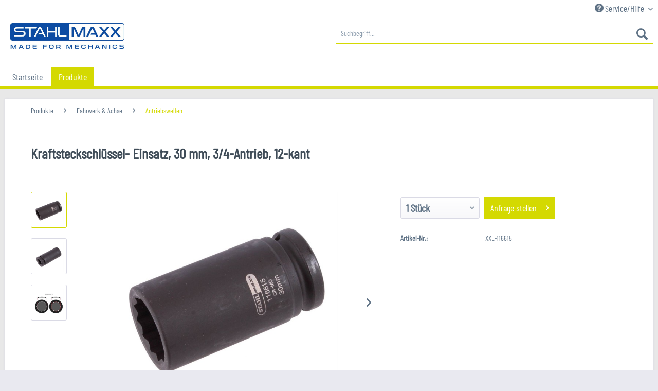

--- FILE ---
content_type: text/html; charset=UTF-8
request_url: https://www.stahlmaxx.de/produkte/fahrwerk-achse/antriebswellen/4262/kraftsteckschluessel-einsatz-30-mm-3/4-antrieb-12-kant
body_size: 11155
content:
<!DOCTYPE html> <html class="no-js" lang="de" itemscope="itemscope" itemtype="https://schema.org/WebPage"> <head> <meta charset="utf-8"> <meta name="author" content="" /> <meta name="robots" content="index,follow" /> <meta name="revisit-after" content="15 days" /> <meta name="keywords" content=" Länge:, 90, mm Antrieb:, Innenvierkant, 3/4″, (20, mm)  " /> <meta name="description" content="Länge: 90 mm Antrieb: Innenvierkant 3/4″ (20 mm)  " /> <meta property="og:type" content="product" /> <meta property="og:site_name" content="Stahlmaxx" /> <meta property="og:url" content="https://www.stahlmaxx.de/produkte/fahrwerk-achse/antriebswellen/4262/kraftsteckschluessel-einsatz-30-mm-3/4-antrieb-12-kant" /> <meta property="og:title" content="Kraftsteckschlüssel- Einsatz, 30 mm, 3/4-Antrieb, 12-kant" /> <meta property="og:description" content=" L&amp;auml;nge: 90 mm Antrieb: Innenvierkant 3/4&amp;Prime; (20 mm) &amp;nbsp; " /> <meta property="og:image" content="https://www.stahlmaxx.de/media/image/c8/b2/a2/image_XXL-116615_1.jpg" /> <meta property="product:brand" content="Stahlmaxx" /> <meta property="product:price" content="" /> <meta property="product:product_link" content="https://www.stahlmaxx.de/produkte/fahrwerk-achse/antriebswellen/4262/kraftsteckschluessel-einsatz-30-mm-3/4-antrieb-12-kant" /> <meta name="twitter:card" content="product" /> <meta name="twitter:site" content="Stahlmaxx" /> <meta name="twitter:title" content="Kraftsteckschlüssel- Einsatz, 30 mm, 3/4-Antrieb, 12-kant" /> <meta name="twitter:description" content=" L&amp;auml;nge: 90 mm Antrieb: Innenvierkant 3/4&amp;Prime; (20 mm) &amp;nbsp; " /> <meta name="twitter:image" content="https://www.stahlmaxx.de/media/image/c8/b2/a2/image_XXL-116615_1.jpg" /> <meta itemprop="copyrightHolder" content="Stahlmaxx" /> <meta itemprop="copyrightYear" content="2017" /> <meta itemprop="isFamilyFriendly" content="True" /> <meta itemprop="image" content="https://www.stahlmaxx.de/media/image/80/14/19/stahlmaxx_small.jpg" /> <meta name="viewport" content="width=device-width, initial-scale=1.0"> <meta name="mobile-web-app-capable" content="yes"> <meta name="apple-mobile-web-app-title" content="Stahlmaxx"> <meta name="apple-mobile-web-app-capable" content="yes"> <meta name="apple-mobile-web-app-status-bar-style" content="default"> <link rel="apple-touch-icon-precomposed" href="/themes/Frontend/Responsive/frontend/_public/src/img/apple-touch-icon-precomposed.png"> <link rel="shortcut icon" href="/themes/Frontend/Responsive/frontend/_public/src/img/favicon.ico"> <meta name="msapplication-navbutton-color" content="#d4d901" /> <meta name="application-name" content="Stahlmaxx" /> <meta name="msapplication-starturl" content="https://www.stahlmaxx.de/" /> <meta name="msapplication-window" content="width=1024;height=768" /> <meta name="msapplication-TileImage" content="/themes/Frontend/Responsive/frontend/_public/src/img/win-tile-image.png"> <meta name="msapplication-TileColor" content="#d4d901"> <meta name="theme-color" content="#d4d901" /> <link rel="canonical" href="https://www.stahlmaxx.de/produkte/fahrwerk-achse/antriebswellen/4262/kraftsteckschluessel-einsatz-30-mm-3/4-antrieb-12-kant" /> <title itemprop="name"> Kraftsteckschlüssel- Einsatz, 30 mm, 3/4-Antrieb, 12-kant | Antriebswellen | Fahrwerk & Achse | Produkte | Stahlmaxx</title> <link href="/web/cache/1675806537_8df6decd4b926b56c31f0a4ee470a3aa.css" media="all" rel="stylesheet" type="text/css" /> </head> <body class="is--ctl-detail is--act-index" > <div class="page-wrap"> <noscript class="noscript-main"> <div class="alert is--warning"> <div class="alert--icon"> <i class="icon--element icon--warning"></i> </div> <div class="alert--content"> Um Stahlmaxx in vollem Umfang nutzen zu k&ouml;nnen, empfehlen wir Ihnen Javascript in Ihrem Browser zu aktiveren. </div> </div> </noscript> <header class="header-main"> <div class="top-bar"> <div class="container block-group"> <nav class="top-bar--navigation block" role="menubar">   <div class="navigation--entry entry--compare is--hidden" role="menuitem" aria-haspopup="true" data-drop-down-menu="true">   </div> <div class="navigation--entry entry--service has--drop-down" role="menuitem" aria-haspopup="true" data-drop-down-menu="true"> <i class="icon--service"></i> Service/Hilfe <ul class="service--list is--rounded" role="menu"> <li class="service--entry" role="menuitem"> <a class="service--link" href="https://www.stahlmaxx.de/registerFC/index/sValidation/H" title="Händler-Login" > Händler-Login </a> </li> <li class="service--entry" role="menuitem"> <a class="service--link" href="https://www.stahlmaxx.de/newsletter" title="Newsletter" > Newsletter </a> </li> <li class="service--entry" role="menuitem"> <a class="service--link" href="https://www.stahlmaxx.de/vertriebspartner-gesucht/sales-partner-wanted" title="Vertriebspartner gesucht | Sales partner wanted" target="_self"> Vertriebspartner gesucht | Sales partner wanted </a> </li> <li class="service--entry" role="menuitem"> <a class="service--link" href="https://www.stahlmaxx.de/kontaktformular" title="Kontakt" target="_self"> Kontakt </a> </li> <li class="service--entry" role="menuitem"> <a class="service--link" href="https://www.stahlmaxx.de/datenschutz" title="Datenschutz" > Datenschutz </a> </li> <li class="service--entry" role="menuitem"> <a class="service--link" href="https://www.stahlmaxx.de/agb" title="AGB" > AGB </a> </li> <li class="service--entry" role="menuitem"> <a class="service--link" href="https://www.stahlmaxx.de/impressum" title="Impressum" > Impressum </a> </li> </ul> </div> </nav> </div> </div> <div class="container header--navigation"> <div class="logo-main block-group" role="banner"> <div class="logo--shop block"> <a class="logo--link" href="https://www.stahlmaxx.de/" title="Stahlmaxx - zur Startseite wechseln"> <picture> <source srcset="https://www.stahlmaxx.de/media/image/80/14/19/stahlmaxx_small.jpg" media="(min-width: 78.75em)"> <source srcset="https://www.stahlmaxx.de/media/image/80/14/19/stahlmaxx_small.jpg" media="(min-width: 64em)"> <source srcset="https://www.stahlmaxx.de/media/image/80/14/19/stahlmaxx_small.jpg" media="(min-width: 48em)"> <img srcset="https://www.stahlmaxx.de/media/image/80/14/19/stahlmaxx_small.jpg" alt="Stahlmaxx - zur Startseite wechseln" /> </picture> </a> </div> </div> <nav class="shop--navigation block-group"> <ul class="navigation--list block-group" role="menubar"> <li class="navigation--entry entry--menu-left" role="menuitem"> <a class="entry--link entry--trigger btn is--icon-left" href="#offcanvas--left" data-offcanvas="true" data-offCanvasSelector=".sidebar-main" aria-label="Menü"> <i class="icon--menu"></i> Menü </a> </li> <li class="navigation--entry entry--search" role="menuitem" data-search="true" aria-haspopup="true" data-minLength="3"> <a class="btn entry--link entry--trigger" href="#show-hide--search" title="Suche anzeigen / schließen" aria-label="Suche anzeigen / schließen"> <i class="icon--search"></i> <span class="search--display">Suchen</span> </a> <form action="/search" method="get" class="main-search--form"> <input type="search" name="sSearch" aria-label="Suchbegriff..." class="main-search--field" autocomplete="off" autocapitalize="off" placeholder="Suchbegriff..." maxlength="30" /> <button type="submit" class="main-search--button" aria-label="Suchen"> <i class="icon--search"></i> <span class="main-search--text">Suchen</span> </button> <div class="form--ajax-loader">&nbsp;</div> </form> <div class="main-search--results"></div> </li>   </ul> </nav> <div class="container--ajax-cart" data-collapse-cart="true" data-displayMode="offcanvas"></div> </div> </header> <nav class="navigation-main"> <div class="container" data-menu-scroller="true" data-listSelector=".navigation--list.container" data-viewPortSelector=".navigation--list-wrapper"> <div class="navigation--list-wrapper"> <ul class="navigation--list container" role="menubar" itemscope="itemscope" itemtype="https://schema.org/SiteNavigationElement"> <li class="navigation--entry is--home" role="menuitem"><a class="navigation--link is--first" href="https://www.stahlmaxx.de/" title="Startseite" aria-label="Startseite" itemprop="url"><span itemprop="name">Startseite</span></a></li> <li class="navigation--entry is--active" role="menuitem"><a class="navigation--link is--active" href="https://www.stahlmaxx.de/produkte/" title="Produkte" aria-label="Produkte" itemprop="url"><span itemprop="name">Produkte</span></a></li> </ul> </div> <div class="advanced-menu" data-advanced-menu="true" data-hoverDelay="500"> <div class="menu--container"> <div class="button-container"> <a href="https://www.stahlmaxx.de/produkte/" class="button--category" aria-label="Zur Kategorie Produkte" title="Zur Kategorie Produkte"> <i class="icon--arrow-right"></i> Zur Kategorie Produkte </a> <span class="button--close"> <i class="icon--cross"></i> </span> </div> <div class="content--wrapper has--content"> <ul class="menu--list menu--level-0 columns--4" style="width: 100%;"> <li class="menu--list-item item--level-0" style="width: 100%"> <a href="https://www.stahlmaxx.de/produkte/steuerzeiten/" class="menu--list-item-link" aria-label="Steuerzeiten" title="Steuerzeiten">Steuerzeiten</a> <ul class="menu--list menu--level-1 columns--4"> <li class="menu--list-item item--level-1"> <a href="https://www.stahlmaxx.de/produkte/steuerzeiten/alfa-fiat/" class="menu--list-item-link" aria-label="Alfa / Fiat" title="Alfa / Fiat">Alfa / Fiat</a> </li> <li class="menu--list-item item--level-1"> <a href="https://www.stahlmaxx.de/produkte/steuerzeiten/bmw-mini/" class="menu--list-item-link" aria-label="BMW / MINI" title="BMW / MINI">BMW / MINI</a> </li> <li class="menu--list-item item--level-1"> <a href="https://www.stahlmaxx.de/produkte/steuerzeiten/chrysler/" class="menu--list-item-link" aria-label="Chrysler" title="Chrysler">Chrysler</a> </li> <li class="menu--list-item item--level-1"> <a href="https://www.stahlmaxx.de/produkte/steuerzeiten/ford-mazda/" class="menu--list-item-link" aria-label="Ford / Mazda" title="Ford / Mazda">Ford / Mazda</a> </li> <li class="menu--list-item item--level-1"> <a href="https://www.stahlmaxx.de/produkte/steuerzeiten/honda/" class="menu--list-item-link" aria-label="Honda" title="Honda">Honda</a> </li> <li class="menu--list-item item--level-1"> <a href="https://www.stahlmaxx.de/produkte/steuerzeiten/hyundai-kia/" class="menu--list-item-link" aria-label="Hyundai / Kia" title="Hyundai / Kia">Hyundai / Kia</a> </li> <li class="menu--list-item item--level-1"> <a href="https://www.stahlmaxx.de/produkte/steuerzeiten/lancia/" class="menu--list-item-link" aria-label="Lancia" title="Lancia">Lancia</a> </li> <li class="menu--list-item item--level-1"> <a href="https://www.stahlmaxx.de/produkte/steuerzeiten/land-rover-jaguar/" class="menu--list-item-link" aria-label="Land Rover / Jaguar" title="Land Rover / Jaguar">Land Rover / Jaguar</a> </li> <li class="menu--list-item item--level-1"> <a href="https://www.stahlmaxx.de/produkte/steuerzeiten/mercedes/" class="menu--list-item-link" aria-label="Mercedes" title="Mercedes">Mercedes</a> </li> <li class="menu--list-item item--level-1"> <a href="https://www.stahlmaxx.de/produkte/steuerzeiten/mitsubishi/" class="menu--list-item-link" aria-label="Mitsubishi" title="Mitsubishi">Mitsubishi</a> </li> <li class="menu--list-item item--level-1"> <a href="https://www.stahlmaxx.de/produkte/steuerzeiten/nissan/" class="menu--list-item-link" aria-label="Nissan" title="Nissan">Nissan</a> </li> <li class="menu--list-item item--level-1"> <a href="https://www.stahlmaxx.de/produkte/steuerzeiten/opel/" class="menu--list-item-link" aria-label="Opel" title="Opel">Opel</a> </li> <li class="menu--list-item item--level-1"> <a href="https://www.stahlmaxx.de/produkte/steuerzeiten/peugeot/" class="menu--list-item-link" aria-label="Peugeot" title="Peugeot">Peugeot</a> </li> <li class="menu--list-item item--level-1"> <a href="https://www.stahlmaxx.de/produkte/steuerzeiten/porsche/" class="menu--list-item-link" aria-label="Porsche" title="Porsche">Porsche</a> </li> <li class="menu--list-item item--level-1"> <a href="https://www.stahlmaxx.de/produkte/steuerzeiten/proton/" class="menu--list-item-link" aria-label="Proton" title="Proton">Proton</a> </li> <li class="menu--list-item item--level-1"> <a href="https://www.stahlmaxx.de/produkte/steuerzeiten/renault/" class="menu--list-item-link" aria-label="Renault" title="Renault">Renault</a> </li> <li class="menu--list-item item--level-1"> <a href="https://www.stahlmaxx.de/produkte/steuerzeiten/rover/" class="menu--list-item-link" aria-label="Rover" title="Rover">Rover</a> </li> <li class="menu--list-item item--level-1"> <a href="https://www.stahlmaxx.de/produkte/steuerzeiten/subaru/" class="menu--list-item-link" aria-label="Subaru" title="Subaru">Subaru</a> </li> <li class="menu--list-item item--level-1"> <a href="https://www.stahlmaxx.de/produkte/steuerzeiten/vag/" class="menu--list-item-link" aria-label="VAG" title="VAG">VAG</a> </li> <li class="menu--list-item item--level-1"> <a href="https://www.stahlmaxx.de/produkte/steuerzeiten/volvo/" class="menu--list-item-link" aria-label="Volvo" title="Volvo">Volvo</a> </li> <li class="menu--list-item item--level-1"> <a href="https://www.stahlmaxx.de/produkte/steuerzeiten/motor-universal/" class="menu--list-item-link" aria-label="Motor Universal" title="Motor Universal">Motor Universal</a> </li> </ul> </li> <li class="menu--list-item item--level-0" style="width: 100%"> <a href="https://www.stahlmaxx.de/produkte/motor/" class="menu--list-item-link" aria-label="Motor" title="Motor">Motor</a> <ul class="menu--list menu--level-1 columns--4"> <li class="menu--list-item item--level-1"> <a href="https://www.stahlmaxx.de/produkte/motor/abzieher/" class="menu--list-item-link" aria-label="Abzieher" title="Abzieher">Abzieher</a> </li> <li class="menu--list-item item--level-1"> <a href="https://www.stahlmaxx.de/produkte/motor/kraftstoff-einspritzung/" class="menu--list-item-link" aria-label="Kraftstoff / Einspritzung" title="Kraftstoff / Einspritzung">Kraftstoff / Einspritzung</a> </li> <li class="menu--list-item item--level-1"> <a href="https://www.stahlmaxx.de/produkte/motor/kuehlsystem/" class="menu--list-item-link" aria-label="Kühlsystem" title="Kühlsystem">Kühlsystem</a> </li> <li class="menu--list-item item--level-1"> <a href="https://www.stahlmaxx.de/produkte/motor/kupplung-getriebe/" class="menu--list-item-link" aria-label="Kupplung / Getriebe" title="Kupplung / Getriebe">Kupplung / Getriebe</a> </li> <li class="menu--list-item item--level-1"> <a href="https://www.stahlmaxx.de/produkte/motor/nebenaggregate/" class="menu--list-item-link" aria-label="Nebenaggregate" title="Nebenaggregate">Nebenaggregate</a> </li> <li class="menu--list-item item--level-1"> <a href="https://www.stahlmaxx.de/produkte/motor/wellendichtringe/" class="menu--list-item-link" aria-label="Wellendichtringe" title="Wellendichtringe">Wellendichtringe</a> </li> <li class="menu--list-item item--level-1"> <a href="https://www.stahlmaxx.de/produkte/motor/zuendgluehanlage/" class="menu--list-item-link" aria-label="Zünd/Glühanlage" title="Zünd/Glühanlage">Zünd/Glühanlage</a> </li> <li class="menu--list-item item--level-1"> <a href="https://www.stahlmaxx.de/produkte/motor/kompression/" class="menu--list-item-link" aria-label="Kompression" title="Kompression">Kompression</a> </li> </ul> </li> <li class="menu--list-item item--level-0" style="width: 100%"> <a href="https://www.stahlmaxx.de/produkte/oeldienst/" class="menu--list-item-link" aria-label="Öldienst" title="Öldienst">Öldienst</a> <ul class="menu--list menu--level-1 columns--4"> <li class="menu--list-item item--level-1"> <a href="https://www.stahlmaxx.de/produkte/oeldienst/getriebeoel/" class="menu--list-item-link" aria-label="Getriebeöl" title="Getriebeöl">Getriebeöl</a> </li> <li class="menu--list-item item--level-1"> <a href="https://www.stahlmaxx.de/produkte/oeldienst/befuellen-entleeren/" class="menu--list-item-link" aria-label="Befüllen / Entleeren" title="Befüllen / Entleeren">Befüllen / Entleeren</a> </li> <li class="menu--list-item item--level-1"> <a href="https://www.stahlmaxx.de/produkte/oeldienst/oelpeilstab/" class="menu--list-item-link" aria-label="Ölpeilstab" title="Ölpeilstab">Ölpeilstab</a> </li> <li class="menu--list-item item--level-1"> <a href="https://www.stahlmaxx.de/produkte/oeldienst/oelablassschraube-oelwanne/" class="menu--list-item-link" aria-label="Ölablassschraube / Ölwanne" title="Ölablassschraube / Ölwanne">Ölablassschraube / Ölwanne</a> </li> <li class="menu--list-item item--level-1"> <a href="https://www.stahlmaxx.de/produkte/oeldienst/oelfilter/" class="menu--list-item-link" aria-label="Ölfilter" title="Ölfilter">Ölfilter</a> </li> </ul> </li> <li class="menu--list-item item--level-0" style="width: 100%"> <a href="https://www.stahlmaxx.de/produkte/bremse/" class="menu--list-item-link" aria-label="Bremse" title="Bremse">Bremse</a> <ul class="menu--list menu--level-1 columns--4"> <li class="menu--list-item item--level-1"> <a href="https://www.stahlmaxx.de/produkte/bremse/abs/" class="menu--list-item-link" aria-label="ABS" title="ABS">ABS</a> </li> <li class="menu--list-item item--level-1"> <a href="https://www.stahlmaxx.de/produkte/bremse/bremsendienst/" class="menu--list-item-link" aria-label="Bremsendienst" title="Bremsendienst">Bremsendienst</a> </li> <li class="menu--list-item item--level-1"> <a href="https://www.stahlmaxx.de/produkte/bremse/bremsenentlueftung/" class="menu--list-item-link" aria-label="Bremsenentlüftung" title="Bremsenentlüftung">Bremsenentlüftung</a> </li> <li class="menu--list-item item--level-1"> <a href="https://www.stahlmaxx.de/produkte/bremse/bremsenentlueftungsadapter/" class="menu--list-item-link" aria-label="Bremsenentlüftungsadapter" title="Bremsenentlüftungsadapter">Bremsenentlüftungsadapter</a> </li> <li class="menu--list-item item--level-1"> <a href="https://www.stahlmaxx.de/produkte/bremse/bremsenboerdeln/" class="menu--list-item-link" aria-label="Bremsenbördeln" title="Bremsenbördeln">Bremsenbördeln</a> </li> <li class="menu--list-item item--level-1"> <a href="https://www.stahlmaxx.de/produkte/bremse/bremssattel-instandsetzung/" class="menu--list-item-link" aria-label="Bremssattel Instandsetzung" title="Bremssattel Instandsetzung">Bremssattel Instandsetzung</a> </li> <li class="menu--list-item item--level-1"> <a href="https://www.stahlmaxx.de/produkte/bremse/bremskolbenruecksteller/" class="menu--list-item-link" aria-label="Bremskolbenrücksteller" title="Bremskolbenrücksteller">Bremskolbenrücksteller</a> </li> </ul> </li> <li class="menu--list-item item--level-0" style="width: 100%"> <a href="https://www.stahlmaxx.de/produkte/betriebseinrichtung/" class="menu--list-item-link" aria-label="Betriebseinrichtung" title="Betriebseinrichtung">Betriebseinrichtung</a> <ul class="menu--list menu--level-1 columns--4"> <li class="menu--list-item item--level-1"> <a href="https://www.stahlmaxx.de/produkte/betriebseinrichtung/werkstattordnung/" class="menu--list-item-link" aria-label="Werkstattordnung" title="Werkstattordnung">Werkstattordnung</a> </li> <li class="menu--list-item item--level-1"> <a href="https://www.stahlmaxx.de/produkte/betriebseinrichtung/arbeits-und-handlampen/" class="menu--list-item-link" aria-label="Arbeits- und Handlampen" title="Arbeits- und Handlampen">Arbeits- und Handlampen</a> </li> <li class="menu--list-item item--level-1"> <a href="https://www.stahlmaxx.de/produkte/betriebseinrichtung/drucklufttechnik/" class="menu--list-item-link" aria-label="Drucklufttechnik" title="Drucklufttechnik">Drucklufttechnik</a> </li> <li class="menu--list-item item--level-1"> <a href="https://www.stahlmaxx.de/produkte/betriebseinrichtung/hydraulik-pressen/" class="menu--list-item-link" aria-label="Hydraulik / Pressen" title="Hydraulik / Pressen">Hydraulik / Pressen</a> </li> <li class="menu--list-item item--level-1"> <a href="https://www.stahlmaxx.de/produkte/betriebseinrichtung/motor-und-getriebeheber/" class="menu--list-item-link" aria-label="Motor- und Getriebeheber" title="Motor- und Getriebeheber">Motor- und Getriebeheber</a> </li> <li class="menu--list-item item--level-1"> <a href="https://www.stahlmaxx.de/produkte/betriebseinrichtung/pumpen/" class="menu--list-item-link" aria-label="Pumpen" title="Pumpen">Pumpen</a> </li> <li class="menu--list-item item--level-1"> <a href="https://www.stahlmaxx.de/produkte/betriebseinrichtung/rangierwagen-wagenheber/" class="menu--list-item-link" aria-label="Rangierwagen / Wagenheber" title="Rangierwagen / Wagenheber">Rangierwagen / Wagenheber</a> </li> <li class="menu--list-item item--level-1"> <a href="https://www.stahlmaxx.de/produkte/betriebseinrichtung/sonstiges/" class="menu--list-item-link" aria-label="Sonstiges" title="Sonstiges">Sonstiges</a> </li> <li class="menu--list-item item--level-1"> <a href="https://www.stahlmaxx.de/produkte/betriebseinrichtung/werkstattwagen/" class="menu--list-item-link" aria-label="Werkstattwagen" title="Werkstattwagen">Werkstattwagen</a> </li> </ul> </li> <li class="menu--list-item item--level-0" style="width: 100%"> <a href="https://www.stahlmaxx.de/produkte/karosserie/" class="menu--list-item-link" aria-label="Karosserie" title="Karosserie">Karosserie</a> <ul class="menu--list menu--level-1 columns--4"> <li class="menu--list-item item--level-1"> <a href="https://www.stahlmaxx.de/produkte/karosserie/autoscheiben/" class="menu--list-item-link" aria-label="Autoscheiben" title="Autoscheiben">Autoscheiben</a> </li> <li class="menu--list-item item--level-1"> <a href="https://www.stahlmaxx.de/produkte/karosserie/innenraum/" class="menu--list-item-link" aria-label="Innenraum" title="Innenraum">Innenraum</a> </li> <li class="menu--list-item item--level-1"> <a href="https://www.stahlmaxx.de/produkte/karosserie/blecharbeiten/" class="menu--list-item-link" aria-label="Blecharbeiten" title="Blecharbeiten">Blecharbeiten</a> </li> </ul> </li> <li class="menu--list-item item--level-0" style="width: 100%"> <a href="https://www.stahlmaxx.de/produkte/elektrik/" class="menu--list-item-link" aria-label="Elektrik" title="Elektrik">Elektrik</a> <ul class="menu--list menu--level-1 columns--4"> <li class="menu--list-item item--level-1"> <a href="https://www.stahlmaxx.de/produkte/elektrik/diagnose/" class="menu--list-item-link" aria-label="Diagnose" title="Diagnose">Diagnose</a> </li> <li class="menu--list-item item--level-1"> <a href="https://www.stahlmaxx.de/produkte/elektrik/kabelkonfektion/" class="menu--list-item-link" aria-label="Kabelkonfektion" title="Kabelkonfektion">Kabelkonfektion</a> </li> <li class="menu--list-item item--level-1"> <a href="https://www.stahlmaxx.de/produkte/elektrik/mess-und-prueftechnik/" class="menu--list-item-link" aria-label="Mess und Prüftechnik" title="Mess und Prüftechnik">Mess und Prüftechnik</a> </li> <li class="menu--list-item item--level-1"> <a href="https://www.stahlmaxx.de/produkte/elektrik/nadel-und-hakensaetze-radio/" class="menu--list-item-link" aria-label="Nadel und Hakensätze Radio" title="Nadel und Hakensätze Radio">Nadel und Hakensätze Radio</a> </li> </ul> </li> <li class="menu--list-item item--level-0" style="width: 100%"> <a href="https://www.stahlmaxx.de/produkte/handwerkzeug/" class="menu--list-item-link" aria-label="Handwerkzeug" title="Handwerkzeug">Handwerkzeug</a> <ul class="menu--list menu--level-1 columns--4"> <li class="menu--list-item item--level-1"> <a href="https://www.stahlmaxx.de/produkte/handwerkzeug/drehmoment-werkzeuge/" class="menu--list-item-link" aria-label="Drehmoment Werkzeuge" title="Drehmoment Werkzeuge">Drehmoment Werkzeuge</a> </li> <li class="menu--list-item item--level-1"> <a href="https://www.stahlmaxx.de/produkte/handwerkzeug/gabel-ringschluessel/" class="menu--list-item-link" aria-label="Gabel &amp; Ringschlüssel" title="Gabel &amp; Ringschlüssel">Gabel & Ringschlüssel</a> </li> <li class="menu--list-item item--level-1"> <a href="https://www.stahlmaxx.de/produkte/handwerkzeug/hammer/" class="menu--list-item-link" aria-label="Hammer" title="Hammer">Hammer</a> </li> <li class="menu--list-item item--level-1"> <a href="https://www.stahlmaxx.de/produkte/handwerkzeug/steckschluessel-sortimente/" class="menu--list-item-link" aria-label="Steckschlüssel Sortimente" title="Steckschlüssel Sortimente">Steckschlüssel Sortimente</a> </li> </ul> </li> <li class="menu--list-item item--level-0" style="width: 100%"> <a href="https://www.stahlmaxx.de/produkte/fahrwerk-achse/" class="menu--list-item-link" aria-label="Fahrwerk &amp; Achse" title="Fahrwerk &amp; Achse">Fahrwerk & Achse</a> <ul class="menu--list menu--level-1 columns--4"> <li class="menu--list-item item--level-1"> <a href="https://www.stahlmaxx.de/produkte/fahrwerk-achse/abzieher/" class="menu--list-item-link" aria-label="Abzieher" title="Abzieher">Abzieher</a> </li> <li class="menu--list-item item--level-1"> <a href="https://www.stahlmaxx.de/produkte/fahrwerk-achse/antriebswellen/" class="menu--list-item-link" aria-label="Antriebswellen" title="Antriebswellen">Antriebswellen</a> </li> <li class="menu--list-item item--level-1"> <a href="https://www.stahlmaxx.de/produkte/fahrwerk-achse/lenkung-lenkrad/" class="menu--list-item-link" aria-label="Lenkung / Lenkrad" title="Lenkung / Lenkrad">Lenkung / Lenkrad</a> </li> <li class="menu--list-item item--level-1"> <a href="https://www.stahlmaxx.de/produkte/fahrwerk-achse/radlager/" class="menu--list-item-link" aria-label="Radlager" title="Radlager">Radlager</a> </li> <li class="menu--list-item item--level-1"> <a href="https://www.stahlmaxx.de/produkte/fahrwerk-achse/rad-reifen-felgen/" class="menu--list-item-link" aria-label="Rad / Reifen / Felgen" title="Rad / Reifen / Felgen">Rad / Reifen / Felgen</a> </li> <li class="menu--list-item item--level-1"> <a href="https://www.stahlmaxx.de/produkte/fahrwerk-achse/spurstange/" class="menu--list-item-link" aria-label="Spurstange" title="Spurstange">Spurstange</a> </li> <li class="menu--list-item item--level-1"> <a href="https://www.stahlmaxx.de/produkte/fahrwerk-achse/spur-sturz/" class="menu--list-item-link" aria-label="Spur / Sturz" title="Spur / Sturz">Spur / Sturz</a> </li> <li class="menu--list-item item--level-1"> <a href="https://www.stahlmaxx.de/produkte/fahrwerk-achse/stossdaempfer-federn/" class="menu--list-item-link" aria-label="Stoßdämpfer / Federn" title="Stoßdämpfer / Federn">Stoßdämpfer / Federn</a> </li> <li class="menu--list-item item--level-1"> <a href="https://www.stahlmaxx.de/produkte/fahrwerk-achse/vorderachse/" class="menu--list-item-link" aria-label="Vorderachse" title="Vorderachse">Vorderachse</a> </li> <li class="menu--list-item item--level-1"> <a href="https://www.stahlmaxx.de/produkte/fahrwerk-achse/hinterachse/" class="menu--list-item-link" aria-label="Hinterachse" title="Hinterachse">Hinterachse</a> </li> </ul> </li> <li class="menu--list-item item--level-0" style="width: 100%"> <a href="https://www.stahlmaxx.de/produkte/schaumstoffeinlagen/" class="menu--list-item-link" aria-label="Schaumstoffeinlagen" title="Schaumstoffeinlagen">Schaumstoffeinlagen</a> </li> </ul> </div> </div> </div> </div> </nav> <section class="content-main container block-group"> <nav class="content--breadcrumb block"> <ul class="breadcrumb--list" role="menu" itemscope itemtype="https://schema.org/BreadcrumbList"> <li role="menuitem" class="breadcrumb--entry" itemprop="itemListElement" itemscope itemtype="https://schema.org/ListItem"> <a class="breadcrumb--link" href="https://www.stahlmaxx.de/produkte/" title="Produkte" itemprop="item"> <link itemprop="url" href="https://www.stahlmaxx.de/produkte/" /> <span class="breadcrumb--title" itemprop="name">Produkte</span> </a> <meta itemprop="position" content="0" /> </li> <li role="none" class="breadcrumb--separator"> <i class="icon--arrow-right"></i> </li> <li role="menuitem" class="breadcrumb--entry" itemprop="itemListElement" itemscope itemtype="https://schema.org/ListItem"> <a class="breadcrumb--link" href="https://www.stahlmaxx.de/produkte/fahrwerk-achse/" title="Fahrwerk &amp; Achse" itemprop="item"> <link itemprop="url" href="https://www.stahlmaxx.de/produkte/fahrwerk-achse/" /> <span class="breadcrumb--title" itemprop="name">Fahrwerk & Achse</span> </a> <meta itemprop="position" content="1" /> </li> <li role="none" class="breadcrumb--separator"> <i class="icon--arrow-right"></i> </li> <li role="menuitem" class="breadcrumb--entry is--active" itemprop="itemListElement" itemscope itemtype="https://schema.org/ListItem"> <a class="breadcrumb--link" href="https://www.stahlmaxx.de/produkte/fahrwerk-achse/antriebswellen/" title="Antriebswellen" itemprop="item"> <link itemprop="url" href="https://www.stahlmaxx.de/produkte/fahrwerk-achse/antriebswellen/" /> <span class="breadcrumb--title" itemprop="name">Antriebswellen</span> </a> <meta itemprop="position" content="2" /> </li> </ul> </nav> <div class="content-main--inner"> <aside class="sidebar-main off-canvas"> <div class="navigation--smartphone"> <ul class="navigation--list "> <li class="navigation--entry entry--close-off-canvas"> <a href="#close-categories-menu" title="Menü schließen" class="navigation--link"> Menü schließen <i class="icon--arrow-right"></i> </a> </li> </ul> <div class="mobile--switches">   </div> </div> <div class="sidebar--categories-wrapper" data-subcategory-nav="true" data-mainCategoryId="3" data-categoryId="20" data-fetchUrl="/widgets/listing/getCategory/categoryId/20"> <div class="categories--headline navigation--headline"> Kategorien </div> <div class="sidebar--categories-navigation"> <ul class="sidebar--navigation categories--navigation navigation--list is--drop-down is--level0 is--rounded" role="menu"> <li class="navigation--entry is--active has--sub-categories has--sub-children" role="menuitem"> <a class="navigation--link is--active has--sub-categories link--go-forward" href="https://www.stahlmaxx.de/produkte/" data-categoryId="82" data-fetchUrl="/widgets/listing/getCategory/categoryId/82" title="Produkte" > Produkte <span class="is--icon-right"> <i class="icon--arrow-right"></i> </span> </a> <ul class="sidebar--navigation categories--navigation navigation--list is--level1 is--rounded" role="menu"> <li class="navigation--entry has--sub-children" role="menuitem"> <a class="navigation--link link--go-forward" href="https://www.stahlmaxx.de/produkte/steuerzeiten/" data-categoryId="6" data-fetchUrl="/widgets/listing/getCategory/categoryId/6" title="Steuerzeiten" > Steuerzeiten <span class="is--icon-right"> <i class="icon--arrow-right"></i> </span> </a> </li> <li class="navigation--entry has--sub-children" role="menuitem"> <a class="navigation--link link--go-forward" href="https://www.stahlmaxx.de/produkte/motor/" data-categoryId="26" data-fetchUrl="/widgets/listing/getCategory/categoryId/26" title="Motor" > Motor <span class="is--icon-right"> <i class="icon--arrow-right"></i> </span> </a> </li> <li class="navigation--entry has--sub-children" role="menuitem"> <a class="navigation--link link--go-forward" href="https://www.stahlmaxx.de/produkte/oeldienst/" data-categoryId="38" data-fetchUrl="/widgets/listing/getCategory/categoryId/38" title="Öldienst" > Öldienst <span class="is--icon-right"> <i class="icon--arrow-right"></i> </span> </a> </li> <li class="navigation--entry has--sub-children" role="menuitem"> <a class="navigation--link link--go-forward" href="https://www.stahlmaxx.de/produkte/bremse/" data-categoryId="46" data-fetchUrl="/widgets/listing/getCategory/categoryId/46" title="Bremse" > Bremse <span class="is--icon-right"> <i class="icon--arrow-right"></i> </span> </a> </li> <li class="navigation--entry has--sub-children" role="menuitem"> <a class="navigation--link link--go-forward" href="https://www.stahlmaxx.de/produkte/betriebseinrichtung/" data-categoryId="93" data-fetchUrl="/widgets/listing/getCategory/categoryId/93" title="Betriebseinrichtung" > Betriebseinrichtung <span class="is--icon-right"> <i class="icon--arrow-right"></i> </span> </a> </li> <li class="navigation--entry has--sub-children" role="menuitem"> <a class="navigation--link link--go-forward" href="https://www.stahlmaxx.de/produkte/karosserie/" data-categoryId="61" data-fetchUrl="/widgets/listing/getCategory/categoryId/61" title="Karosserie" > Karosserie <span class="is--icon-right"> <i class="icon--arrow-right"></i> </span> </a> </li> <li class="navigation--entry has--sub-children" role="menuitem"> <a class="navigation--link link--go-forward" href="https://www.stahlmaxx.de/produkte/elektrik/" data-categoryId="69" data-fetchUrl="/widgets/listing/getCategory/categoryId/69" title="Elektrik" > Elektrik <span class="is--icon-right"> <i class="icon--arrow-right"></i> </span> </a> </li> <li class="navigation--entry has--sub-children" role="menuitem"> <a class="navigation--link link--go-forward" href="https://www.stahlmaxx.de/produkte/handwerkzeug/" data-categoryId="5" data-fetchUrl="/widgets/listing/getCategory/categoryId/5" title="Handwerkzeug" > Handwerkzeug <span class="is--icon-right"> <i class="icon--arrow-right"></i> </span> </a> </li> <li class="navigation--entry is--active has--sub-categories has--sub-children" role="menuitem"> <a class="navigation--link is--active has--sub-categories link--go-forward" href="https://www.stahlmaxx.de/produkte/fahrwerk-achse/" data-categoryId="18" data-fetchUrl="/widgets/listing/getCategory/categoryId/18" title="Fahrwerk &amp; Achse" > Fahrwerk & Achse <span class="is--icon-right"> <i class="icon--arrow-right"></i> </span> </a> <ul class="sidebar--navigation categories--navigation navigation--list is--level2 navigation--level-high is--rounded" role="menu"> <li class="navigation--entry" role="menuitem"> <a class="navigation--link" href="https://www.stahlmaxx.de/produkte/fahrwerk-achse/abzieher/" data-categoryId="24" data-fetchUrl="/widgets/listing/getCategory/categoryId/24" title="Abzieher" > Abzieher </a> </li> <li class="navigation--entry is--active" role="menuitem"> <a class="navigation--link is--active" href="https://www.stahlmaxx.de/produkte/fahrwerk-achse/antriebswellen/" data-categoryId="20" data-fetchUrl="/widgets/listing/getCategory/categoryId/20" title="Antriebswellen" > Antriebswellen </a> </li> <li class="navigation--entry" role="menuitem"> <a class="navigation--link" href="https://www.stahlmaxx.de/produkte/fahrwerk-achse/lenkung-lenkrad/" data-categoryId="73" data-fetchUrl="/widgets/listing/getCategory/categoryId/73" title="Lenkung / Lenkrad" > Lenkung / Lenkrad </a> </li> <li class="navigation--entry" role="menuitem"> <a class="navigation--link" href="https://www.stahlmaxx.de/produkte/fahrwerk-achse/radlager/" data-categoryId="21" data-fetchUrl="/widgets/listing/getCategory/categoryId/21" title="Radlager" > Radlager </a> </li> <li class="navigation--entry" role="menuitem"> <a class="navigation--link" href="https://www.stahlmaxx.de/produkte/fahrwerk-achse/rad-reifen-felgen/" data-categoryId="58" data-fetchUrl="/widgets/listing/getCategory/categoryId/58" title="Rad / Reifen / Felgen" > Rad / Reifen / Felgen </a> </li> <li class="navigation--entry" role="menuitem"> <a class="navigation--link" href="https://www.stahlmaxx.de/produkte/fahrwerk-achse/spurstange/" data-categoryId="56" data-fetchUrl="/widgets/listing/getCategory/categoryId/56" title="Spurstange" > Spurstange </a> </li> <li class="navigation--entry" role="menuitem"> <a class="navigation--link" href="https://www.stahlmaxx.de/produkte/fahrwerk-achse/spur-sturz/" data-categoryId="57" data-fetchUrl="/widgets/listing/getCategory/categoryId/57" title="Spur / Sturz" > Spur / Sturz </a> </li> <li class="navigation--entry" role="menuitem"> <a class="navigation--link" href="https://www.stahlmaxx.de/produkte/fahrwerk-achse/stossdaempfer-federn/" data-categoryId="19" data-fetchUrl="/widgets/listing/getCategory/categoryId/19" title="Stoßdämpfer / Federn" > Stoßdämpfer / Federn </a> </li> <li class="navigation--entry" role="menuitem"> <a class="navigation--link" href="https://www.stahlmaxx.de/produkte/fahrwerk-achse/vorderachse/" data-categoryId="22" data-fetchUrl="/widgets/listing/getCategory/categoryId/22" title="Vorderachse" > Vorderachse </a> </li> <li class="navigation--entry" role="menuitem"> <a class="navigation--link" href="https://www.stahlmaxx.de/produkte/fahrwerk-achse/hinterachse/" data-categoryId="23" data-fetchUrl="/widgets/listing/getCategory/categoryId/23" title="Hinterachse" > Hinterachse </a> </li> </ul> </li> <li class="navigation--entry" role="menuitem"> <a class="navigation--link" href="https://www.stahlmaxx.de/produkte/schaumstoffeinlagen/" data-categoryId="84" data-fetchUrl="/widgets/listing/getCategory/categoryId/84" title="Schaumstoffeinlagen" > Schaumstoffeinlagen </a> </li> <li class="navigation--entry" role="menuitem"> <a class="navigation--link" href="https://www.stahlmaxx.de/produkte/werkzeugersatzteile/" data-categoryId="86" data-fetchUrl="/widgets/listing/getCategory/categoryId/86" title="Werkzeugersatzteile" > Werkzeugersatzteile </a> </li> </ul> </li> <li class="navigation--entry has--sub-children" role="menuitem"> <a class="navigation--link link--go-forward" href="https://www.stahlmaxx.de/einkaufswelt/" data-categoryId="80" data-fetchUrl="/widgets/listing/getCategory/categoryId/80" title="Einkaufswelt" > Einkaufswelt <span class="is--icon-right"> <i class="icon--arrow-right"></i> </span> </a> </li> </ul> </div> <div class="shop-sites--container is--rounded"> <div class="shop-sites--headline navigation--headline"> Informationen </div> <ul class="shop-sites--navigation sidebar--navigation navigation--list is--drop-down is--level0" role="menu"> <li class="navigation--entry" role="menuitem"> <a class="navigation--link" href="https://www.stahlmaxx.de/registerFC/index/sValidation/H" title="Händler-Login" data-categoryId="21" data-fetchUrl="/widgets/listing/getCustomPage/pageId/21" > Händler-Login </a> </li> <li class="navigation--entry" role="menuitem"> <a class="navigation--link" href="https://www.stahlmaxx.de/newsletter" title="Newsletter" data-categoryId="32" data-fetchUrl="/widgets/listing/getCustomPage/pageId/32" > Newsletter </a> </li> <li class="navigation--entry" role="menuitem"> <a class="navigation--link" href="https://www.stahlmaxx.de/vertriebspartner-gesucht/sales-partner-wanted" title="Vertriebspartner gesucht | Sales partner wanted" data-categoryId="47" data-fetchUrl="/widgets/listing/getCustomPage/pageId/47" target="_self"> Vertriebspartner gesucht | Sales partner wanted </a> </li> <li class="navigation--entry" role="menuitem"> <a class="navigation--link" href="https://www.stahlmaxx.de/kontaktformular" title="Kontakt" data-categoryId="1" data-fetchUrl="/widgets/listing/getCustomPage/pageId/1" target="_self"> Kontakt </a> </li> <li class="navigation--entry" role="menuitem"> <a class="navigation--link" href="https://www.stahlmaxx.de/datenschutz" title="Datenschutz" data-categoryId="7" data-fetchUrl="/widgets/listing/getCustomPage/pageId/7" > Datenschutz </a> </li> <li class="navigation--entry" role="menuitem"> <a class="navigation--link" href="https://www.stahlmaxx.de/agb" title="AGB" data-categoryId="4" data-fetchUrl="/widgets/listing/getCustomPage/pageId/4" > AGB </a> </li> <li class="navigation--entry" role="menuitem"> <a class="navigation--link" href="https://www.stahlmaxx.de/impressum" title="Impressum" data-categoryId="3" data-fetchUrl="/widgets/listing/getCustomPage/pageId/3" > Impressum </a> </li> </ul> </div> </div> </aside> <div class="content--wrapper"> <div class="content product--details" itemscope itemtype="https://schema.org/Product" data-ajax-wishlist="true" data-compare-ajax="true" data-ajax-variants-container="true"> <header class="product--header"> <div class="product--info"> <h1 class="product--title" itemprop="name"> Kraftsteckschlüssel- Einsatz, 30 mm, 3/4-Antrieb, 12-kant </h1> <meta itemprop="image" content="https://www.stahlmaxx.de/media/image/73/46/66/image_XXL-116615_2.jpg"/> <meta itemprop="image" content="https://www.stahlmaxx.de/media/image/9f/66/13/image_XXL-116615_3.jpg"/> <meta itemprop="gtin13" content="4251294813081"/> </div> </header> <div class="product--detail-upper block-group"> <div class="product--image-container image-slider product--image-zoom" data-image-slider="true" data-image-gallery="true" data-maxZoom="0" data-thumbnails=".image--thumbnails" > <div class="image--thumbnails image-slider--thumbnails"> <div class="image-slider--thumbnails-slide"> <a href="https://www.stahlmaxx.de/media/image/c8/b2/a2/image_XXL-116615_1.jpg" title="Vorschau: Kraftsteckschlüssel- Einsatz, 30 mm, 3/4-Antrieb, 12-kant" class="thumbnail--link is--active"> <img srcset="https://www.stahlmaxx.de/media/image/37/84/21/image_XXL-116615_1_200x200.jpg, https://www.stahlmaxx.de/media/image/0a/bf/47/image_XXL-116615_1_200x200@2x.jpg 2x" alt="Vorschau: Kraftsteckschlüssel- Einsatz, 30 mm, 3/4-Antrieb, 12-kant" title="Vorschau: Kraftsteckschlüssel- Einsatz, 30 mm, 3/4-Antrieb, 12-kant" class="thumbnail--image" /> </a> <a href="https://www.stahlmaxx.de/media/image/73/46/66/image_XXL-116615_2.jpg" title="Vorschau: Kraftsteckschlüssel- Einsatz, 30 mm, 3/4-Antrieb, 12-kant" class="thumbnail--link"> <img srcset="https://www.stahlmaxx.de/media/image/dc/20/fc/image_XXL-116615_2_200x200.jpg, https://www.stahlmaxx.de/media/image/2e/b8/a0/image_XXL-116615_2_200x200@2x.jpg 2x" alt="Vorschau: Kraftsteckschlüssel- Einsatz, 30 mm, 3/4-Antrieb, 12-kant" title="Vorschau: Kraftsteckschlüssel- Einsatz, 30 mm, 3/4-Antrieb, 12-kant" class="thumbnail--image" /> </a> <a href="https://www.stahlmaxx.de/media/image/9f/66/13/image_XXL-116615_3.jpg" title="Vorschau: Kraftsteckschlüssel- Einsatz, 30 mm, 3/4-Antrieb, 12-kant" class="thumbnail--link"> <img srcset="https://www.stahlmaxx.de/media/image/b3/9c/08/image_XXL-116615_3_200x200.jpg, https://www.stahlmaxx.de/media/image/94/30/2e/image_XXL-116615_3_200x200@2x.jpg 2x" alt="Vorschau: Kraftsteckschlüssel- Einsatz, 30 mm, 3/4-Antrieb, 12-kant" title="Vorschau: Kraftsteckschlüssel- Einsatz, 30 mm, 3/4-Antrieb, 12-kant" class="thumbnail--image" /> </a> </div> </div> <div class="image-slider--container"> <div class="image-slider--slide"> <div class="image--box image-slider--item"> <span class="image--element" data-img-large="https://www.stahlmaxx.de/media/image/76/59/df/image_XXL-116615_1_1280x1280.jpg" data-img-small="https://www.stahlmaxx.de/media/image/37/84/21/image_XXL-116615_1_200x200.jpg" data-img-original="https://www.stahlmaxx.de/media/image/c8/b2/a2/image_XXL-116615_1.jpg" data-alt="Kraftsteckschlüssel- Einsatz, 30 mm, 3/4-Antrieb, 12-kant"> <span class="image--media"> <img srcset="https://www.stahlmaxx.de/media/image/1b/71/f4/image_XXL-116615_1_600x600.jpg, https://www.stahlmaxx.de/media/image/85/f9/04/image_XXL-116615_1_600x600@2x.jpg 2x" src="https://www.stahlmaxx.de/media/image/1b/71/f4/image_XXL-116615_1_600x600.jpg" alt="Kraftsteckschlüssel- Einsatz, 30 mm, 3/4-Antrieb, 12-kant" itemprop="image" /> </span> </span> </div> <div class="image--box image-slider--item"> <span class="image--element" data-img-large="https://www.stahlmaxx.de/media/image/53/49/f1/image_XXL-116615_2_1280x1280.jpg" data-img-small="https://www.stahlmaxx.de/media/image/dc/20/fc/image_XXL-116615_2_200x200.jpg" data-img-original="https://www.stahlmaxx.de/media/image/73/46/66/image_XXL-116615_2.jpg" data-alt="Kraftsteckschlüssel- Einsatz, 30 mm, 3/4-Antrieb, 12-kant"> <span class="image--media"> <img srcset="https://www.stahlmaxx.de/media/image/93/43/85/image_XXL-116615_2_600x600.jpg, https://www.stahlmaxx.de/media/image/f1/4b/ee/image_XXL-116615_2_600x600@2x.jpg 2x" alt="Kraftsteckschlüssel- Einsatz, 30 mm, 3/4-Antrieb, 12-kant" itemprop="image" /> </span> </span> </div> <div class="image--box image-slider--item"> <span class="image--element" data-img-large="https://www.stahlmaxx.de/media/image/94/e2/16/image_XXL-116615_3_1280x1280.jpg" data-img-small="https://www.stahlmaxx.de/media/image/b3/9c/08/image_XXL-116615_3_200x200.jpg" data-img-original="https://www.stahlmaxx.de/media/image/9f/66/13/image_XXL-116615_3.jpg" data-alt="Kraftsteckschlüssel- Einsatz, 30 mm, 3/4-Antrieb, 12-kant"> <span class="image--media"> <img srcset="https://www.stahlmaxx.de/media/image/b0/38/6d/image_XXL-116615_3_600x600.jpg, https://www.stahlmaxx.de/media/image/29/9e/a1/image_XXL-116615_3_600x600@2x.jpg 2x" alt="Kraftsteckschlüssel- Einsatz, 30 mm, 3/4-Antrieb, 12-kant" itemprop="image" /> </span> </span> </div> </div> </div> <div class="image--dots image-slider--dots panel--dot-nav"> <a href="#" class="dot--link">&nbsp;</a> <a href="#" class="dot--link">&nbsp;</a> <a href="#" class="dot--link">&nbsp;</a> </div> </div> <div class="product--buybox block"> <meta itemprop="brand" content="Stahlmaxx"/> <meta itemprop="weight" content="0.7 kg"/> <meta itemprop="height" content="40 cm"/> <meta itemprop="width" content="40 cm"/> <meta itemprop="depth" content="90 cm"/> <div itemprop="offers" itemscope itemtype="https://schema.org/Offer" class="buybox--inner"> <meta itemprop="priceCurrency" content="EUR"/> <div class="product--price price--default"> </div> <div class="product--configurator"> </div> <form name="sAddToBasket" method="post" action="https://www.stahlmaxx.de/checkout/addArticle" class="buybox--form" data-add-article="true" data-eventName="submit" data-showModal="false" data-addArticleUrl="https://www.stahlmaxx.de/checkout/ajaxAddArticleCart"> <input type="hidden" name="sActionIdentifier" value=""/> <input type="hidden" name="sAddAccessories" id="sAddAccessories" value=""/> <input type="hidden" name="sAdd" value="XXL-116615"/> <div class="buybox--button-container block-group"> <div class="buybox--quantity block"> <div class="select-field"> <select id="sQuantity" name="sQuantity" class="quantity--select"> <option value="1">1 Stück</option> <option value="2">2 Stück</option> <option value="3">3 Stück</option> <option value="4">4 Stück</option> <option value="5">5 Stück</option> <option value="6">6 Stück</option> <option value="7">7 Stück</option> <option value="8">8 Stück</option> <option value="9">9 Stück</option> <option value="10">10 Stück</option> <option value="11">11 Stück</option> <option value="12">12 Stück</option> <option value="13">13 Stück</option> <option value="14">14 Stück</option> <option value="15">15 Stück</option> <option value="16">16 Stück</option> <option value="17">17 Stück</option> <option value="18">18 Stück</option> <option value="19">19 Stück</option> <option value="20">20 Stück</option> <option value="21">21 Stück</option> <option value="22">22 Stück</option> <option value="23">23 Stück</option> <option value="24">24 Stück</option> <option value="25">25 Stück</option> <option value="26">26 Stück</option> <option value="27">27 Stück</option> <option value="28">28 Stück</option> <option value="29">29 Stück</option> <option value="30">30 Stück</option> <option value="31">31 Stück</option> <option value="32">32 Stück</option> <option value="33">33 Stück</option> <option value="34">34 Stück</option> <option value="35">35 Stück</option> <option value="36">36 Stück</option> <option value="37">37 Stück</option> <option value="38">38 Stück</option> <option value="39">39 Stück</option> <option value="40">40 Stück</option> <option value="41">41 Stück</option> <option value="42">42 Stück</option> <option value="43">43 Stück</option> <option value="44">44 Stück</option> <option value="45">45 Stück</option> <option value="46">46 Stück</option> <option value="47">47 Stück</option> <option value="48">48 Stück</option> <option value="49">49 Stück</option> <option value="50">50 Stück</option> <option value="51">51 Stück</option> <option value="52">52 Stück</option> <option value="53">53 Stück</option> <option value="54">54 Stück</option> <option value="55">55 Stück</option> <option value="56">56 Stück</option> <option value="57">57 Stück</option> <option value="58">58 Stück</option> <option value="59">59 Stück</option> <option value="60">60 Stück</option> <option value="61">61 Stück</option> <option value="62">62 Stück</option> <option value="63">63 Stück</option> <option value="64">64 Stück</option> <option value="65">65 Stück</option> <option value="66">66 Stück</option> <option value="67">67 Stück</option> <option value="68">68 Stück</option> <option value="69">69 Stück</option> <option value="70">70 Stück</option> <option value="71">71 Stück</option> <option value="72">72 Stück</option> <option value="73">73 Stück</option> <option value="74">74 Stück</option> <option value="75">75 Stück</option> <option value="76">76 Stück</option> <option value="77">77 Stück</option> <option value="78">78 Stück</option> <option value="79">79 Stück</option> <option value="80">80 Stück</option> <option value="81">81 Stück</option> <option value="82">82 Stück</option> <option value="83">83 Stück</option> <option value="84">84 Stück</option> <option value="85">85 Stück</option> <option value="86">86 Stück</option> <option value="87">87 Stück</option> <option value="88">88 Stück</option> <option value="89">89 Stück</option> <option value="90">90 Stück</option> <option value="91">91 Stück</option> <option value="92">92 Stück</option> <option value="93">93 Stück</option> <option value="94">94 Stück</option> <option value="95">95 Stück</option> <option value="96">96 Stück</option> <option value="97">97 Stück</option> <option value="98">98 Stück</option> <option value="99">99 Stück</option> <option value="100">100 Stück</option> </select> </div> </div> <div class="buybox--button-container block-group"> <a class="pricerequest--button block btn is--primary is--icon-right is--center is--large" href="/support/index/sFid/24/sInquiry/detail/sOrdernumber/XXL-116615" title="Anfrage stellen" > Anfrage stellen <i class="icon--arrow-right"></i> </a> </div> </div> </form> <nav class="product--actions"> </nav> </div> <ul class="product--base-info list--unstyled"> <li class="base-info--entry entry--sku"> <strong class="entry--label"> Artikel-Nr.: </strong> <meta itemprop="productID" content="4264"/> <span class="entry--content" itemprop="sku"> XXL-116615 </span> </li> </ul> </div> </div> <div class="tab-menu--product"> <div class="tab--navigation"> <a href="#" class="tab--link" title="Beschreibung" data-tabName="description">Beschreibung</a> </div> <div class="tab--container-list"> <div class="tab--container"> <div class="tab--header"> <a href="#" class="tab--title" title="Beschreibung">Beschreibung</a> </div> <div class="tab--preview"> L&auml;nge: 90 mm Antrieb: Innenvierkant 3/4&Prime; (20 mm) &nbsp; <a href="#" class="tab--link" title=" mehr"> mehr</a> </div> <div class="tab--content"> <div class="buttons--off-canvas"> <a href="#" title="Menü schließen" class="close--off-canvas"> <i class="icon--arrow-left"></i> Menü schließen </a> </div> <div class="content--description"> <div class="content--title"> Produktinformationen "Kraftsteckschlüssel- Einsatz, 30 mm, 3/4-Antrieb, 12-kant" </div> <div class="product--description" itemprop="description"> <div><ul> <li>L&auml;nge: 90 mm</li> <li>Antrieb: Innenvierkant 3/4&Prime; (20 mm)</li> </ul>&nbsp;</div> <br /><br /> </div> <div class="content--title"> Weiterführende Links zu "Kraftsteckschlüssel- Einsatz, 30 mm, 3/4-Antrieb, 12-kant" </div> <ul class="content--list list--unstyled"> <li class="list--entry"> <a href="https://www.stahlmaxx.de/anfrage-formular?sInquiry=detail&sOrdernumber=XXL-116615" rel="nofollow" class="content--link link--contact" title="Fragen zum Artikel?"> <i class="icon--arrow-right"></i> Fragen zum Artikel? </a> </li> <li class="list--entry"> <a href="https://www.stahlmaxx.de/stahlmaxx/" target="_parent" class="content--link link--supplier" title="Weitere Artikel von Stahlmaxx"> <i class="icon--arrow-right"></i> Weitere Artikel von Stahlmaxx </a> </li> </ul> </div> </div> </div> </div> </div> <div class="tab-menu--cross-selling"> <div class="tab--navigation"> <a href="#content--also-bought" title="Kunden kauften auch" class="tab--link">Kunden kauften auch</a> <a href="#content--customer-viewed" title="Kunden haben sich ebenfalls angesehen" class="tab--link">Kunden haben sich ebenfalls angesehen</a> </div> <div class="tab--container-list"> <div class="tab--container" data-tab-id="alsobought"> <div class="tab--header"> <a href="#" class="tab--title" title="Kunden kauften auch">Kunden kauften auch</a> </div> <div class="tab--content content--also-bought"> </div> </div> <div class="tab--container" data-tab-id="alsoviewed"> <div class="tab--header"> <a href="#" class="tab--title" title="Kunden haben sich ebenfalls angesehen">Kunden haben sich ebenfalls angesehen</a> </div> <div class="tab--content content--also-viewed"> </div> </div> </div> </div> </div> </div> <div class="last-seen-products is--hidden" data-last-seen-products="true" data-productLimit="5"> <div class="last-seen-products--title"> Zuletzt angesehen </div> <div class="last-seen-products--slider product-slider" data-product-slider="true"> <div class="last-seen-products--container product-slider--container"></div> </div> </div> </div> </section> <footer class="footer-main"> <div class="container"> <div class="footer--columns block-group"> <div class="footer--column column--hotline is--first block"> <div class="column--headline">E-Mail Kontakt</div> <div class="column--content"> <p class="column--desc">E-Mail -Adresse: <br /><br /><a href="mailto:info@stahlmaxx.de" class="footer--phone-link">info@stahlmaxx.de</a><br/></p> </div> </div> <div class="footer--column column--menu block"> <div class="column--headline">Shop Service</div> <nav class="column--navigation column--content"> <ul class="navigation--list" role="menu"> <li class="navigation--entry" role="menuitem"> <a class="navigation--link" href="https://www.stahlmaxx.de/newsletter" title="Newsletter"> Newsletter </a> </li> <li class="navigation--entry" role="menuitem"> <a class="navigation--link" href="https://www.stahlmaxx.de/kontaktformular" title="Kontakt" target="_self"> Kontakt </a> </li> </ul> </nav> </div> <div class="footer--column column--menu block"> <div class="column--headline">Informationen</div> <nav class="column--navigation column--content"> <ul class="navigation--list" role="menu"> <li class="navigation--entry" role="menuitem"> <a class="navigation--link" href="https://www.stahlmaxx.de/datenschutz" title="Datenschutz"> Datenschutz </a> </li> <li class="navigation--entry" role="menuitem"> <a class="navigation--link" href="https://www.stahlmaxx.de/agb" title="AGB"> AGB </a> </li> <li class="navigation--entry" role="menuitem"> <a class="navigation--link" href="https://www.stahlmaxx.de/impressum" title="Impressum"> Impressum </a> </li> </ul> </nav> </div> <div class="footer--column column--newsletter is--last block"> <div class="column--headline">Newsletter</div> <div class="column--content" data-newsletter="true"> <p class="column--desc"> Abonnieren Sie den kostenlosen Newsletter und verpassen Sie keine Neuigkeit oder Aktion mehr von Stahlmaxx. </p> <form class="newsletter--form" action="https://www.stahlmaxx.de/newsletter" method="post"> <input type="hidden" value="1" name="subscribeToNewsletter" /> <div class="content"> <input type="email" aria-label="Ihre E-Mail Adresse" name="newsletter" class="newsletter--field" placeholder="Ihre E-Mail Adresse" /> <button type="submit" aria-label="Newsletter abonnieren" class="newsletter--button btn"> <i class="icon--mail"></i> <span class="button--text">Newsletter abonnieren</span> </button> </div> <p class="privacy-information"> <input name="privacy-checkbox" type="checkbox" id="privacy-checkbox" required="required" aria-label="Datenschutz Ja, ich bin damit einverstanden, dass meine hier eingegebenen personenbezogenen Daten elektronisch erhoben, verarbeitet und gespeichert werden. Meine Daten dürfen nur zum Zweck der Beantwortung meiner Anfrage verwendet werden. Meine Einwilligung kann ich jederzeit durch eine Nachricht an die aus dem Impressum ersichtliche Adresse widerrufen. Die Datenschutzerklärung ist mir bekannt." aria-required="true" value="1" class="is--required" /> <label for="privacy-checkbox"> Datenschutz<br />Ja, ich bin damit einverstanden, dass meine hier eingegebenen personenbezogenen Daten elektronisch erhoben, verarbeitet und gespeichert werden. Meine Daten dürfen nur zum Zweck der Beantwortung meiner Anfrage verwendet werden. Meine Einwilligung kann ich jederzeit durch eine Nachricht an die aus dem Impressum ersichtliche Adresse widerrufen. Die <a title="Datenschutzbestimmungen" href="https://www.stahlmaxx.de/datenschutz" target="_blank">Datenschutzerklärung</a> ist mir bekannt. </label> </p> </form> </div> </div> </div> <div class="footer--bottom"> <div class="footer--vat-info"> <p class="vat-info--text"> * Alle Preise inkl. gesetzl. Mehrwertsteuer zzgl. <a title="Versandkosten" href="https://www.stahlmaxx.de/versand-und-zahlungsbedingungen">Versandkosten</a> und ggf. Nachnahmegebühren, wenn nicht anders beschrieben </p> </div> <div class="container footer-minimal"> <div class="footer--service-menu"> <ul class="service--list is--rounded" role="menu"> <li class="service--entry" role="menuitem"> <a class="service--link" href="https://www.stahlmaxx.de/registerFC/index/sValidation/H" title="Händler-Login" > Händler-Login </a> </li> <li class="service--entry" role="menuitem"> <a class="service--link" href="https://www.stahlmaxx.de/newsletter" title="Newsletter" > Newsletter </a> </li> <li class="service--entry" role="menuitem"> <a class="service--link" href="https://www.stahlmaxx.de/vertriebspartner-gesucht/sales-partner-wanted" title="Vertriebspartner gesucht | Sales partner wanted" target="_self"> Vertriebspartner gesucht | Sales partner wanted </a> </li> <li class="service--entry" role="menuitem"> <a class="service--link" href="https://www.stahlmaxx.de/kontaktformular" title="Kontakt" target="_self"> Kontakt </a> </li> <li class="service--entry" role="menuitem"> <a class="service--link" href="https://www.stahlmaxx.de/datenschutz" title="Datenschutz" > Datenschutz </a> </li> <li class="service--entry" role="menuitem"> <a class="service--link" href="https://www.stahlmaxx.de/agb" title="AGB" > AGB </a> </li> <li class="service--entry" role="menuitem"> <a class="service--link" href="https://www.stahlmaxx.de/impressum" title="Impressum" > Impressum </a> </li> </ul> </div> </div> <div class="footer--copyright"> </div> <div class="footer--logo"> <i class="icon--shopware"></i> </div> </div> </div> </footer> </div> <div class="kplngi-custom-body-color" data-color=true data-chosenColor="#E8E8E8" data-lum="2" data-cinterval="6" data-animationactive=""> </div> <script id="footer--js-inline">
var timeNow = 1768885996;
var secureShop = true;
var asyncCallbacks = [];
document.asyncReady = function (callback) {
asyncCallbacks.push(callback);
};
var controller = controller || {"home":"https:\/\/www.stahlmaxx.de\/","vat_check_enabled":"","vat_check_required":"","register":"https:\/\/www.stahlmaxx.de\/register","checkout":"https:\/\/www.stahlmaxx.de\/checkout","ajax_search":"https:\/\/www.stahlmaxx.de\/ajax_search","ajax_cart":"https:\/\/www.stahlmaxx.de\/checkout\/ajaxCart","ajax_validate":"https:\/\/www.stahlmaxx.de\/register","ajax_add_article":"https:\/\/www.stahlmaxx.de\/checkout\/addArticle","ajax_listing":"\/widgets\/listing\/listingCount","ajax_cart_refresh":"https:\/\/www.stahlmaxx.de\/checkout\/ajaxAmount","ajax_address_selection":"https:\/\/www.stahlmaxx.de\/address\/ajaxSelection","ajax_address_editor":"https:\/\/www.stahlmaxx.de\/address\/ajaxEditor"};
var snippets = snippets || { "noCookiesNotice": "Es wurde festgestellt, dass Cookies in Ihrem Browser deaktiviert sind. Um Stahlmaxx in vollem Umfang nutzen zu k\u00f6nnen, empfehlen wir Ihnen, Cookies in Ihrem Browser zu aktiveren." };
var themeConfig = themeConfig || {"offcanvasOverlayPage":true};
var lastSeenProductsConfig = lastSeenProductsConfig || {"baseUrl":"","shopId":1,"noPicture":"\/themes\/Frontend\/Responsive\/frontend\/_public\/src\/img\/no-picture.jpg","productLimit":"5","currentArticle":{"articleId":4262,"linkDetailsRewritten":"https:\/\/www.stahlmaxx.de\/produkte\/fahrwerk-achse\/antriebswellen\/4262\/kraftsteckschluessel-einsatz-30-mm-3\/4-antrieb-12-kant?c=20","articleName":"Kraftsteckschl\u00fcssel- Einsatz, 30 mm, 3\/4-Antrieb, 12-kant","imageTitle":"","images":[{"source":"https:\/\/www.stahlmaxx.de\/media\/image\/37\/84\/21\/image_XXL-116615_1_200x200.jpg","retinaSource":"https:\/\/www.stahlmaxx.de\/media\/image\/0a\/bf\/47\/image_XXL-116615_1_200x200@2x.jpg","sourceSet":"https:\/\/www.stahlmaxx.de\/media\/image\/37\/84\/21\/image_XXL-116615_1_200x200.jpg, https:\/\/www.stahlmaxx.de\/media\/image\/0a\/bf\/47\/image_XXL-116615_1_200x200@2x.jpg 2x"},{"source":"https:\/\/www.stahlmaxx.de\/media\/image\/1b\/71\/f4\/image_XXL-116615_1_600x600.jpg","retinaSource":"https:\/\/www.stahlmaxx.de\/media\/image\/85\/f9\/04\/image_XXL-116615_1_600x600@2x.jpg","sourceSet":"https:\/\/www.stahlmaxx.de\/media\/image\/1b\/71\/f4\/image_XXL-116615_1_600x600.jpg, https:\/\/www.stahlmaxx.de\/media\/image\/85\/f9\/04\/image_XXL-116615_1_600x600@2x.jpg 2x"},{"source":"https:\/\/www.stahlmaxx.de\/media\/image\/76\/59\/df\/image_XXL-116615_1_1280x1280.jpg","retinaSource":"https:\/\/www.stahlmaxx.de\/media\/image\/d1\/dc\/2c\/image_XXL-116615_1_1280x1280@2x.jpg","sourceSet":"https:\/\/www.stahlmaxx.de\/media\/image\/76\/59\/df\/image_XXL-116615_1_1280x1280.jpg, https:\/\/www.stahlmaxx.de\/media\/image\/d1\/dc\/2c\/image_XXL-116615_1_1280x1280@2x.jpg 2x"}]}};
var csrfConfig = csrfConfig || {"generateUrl":"\/csrftoken","basePath":"\/","shopId":1};
var statisticDevices = [
{ device: 'mobile', enter: 0, exit: 767 },
{ device: 'tablet', enter: 768, exit: 1259 },
{ device: 'desktop', enter: 1260, exit: 5160 }
];
var cookieRemoval = cookieRemoval || 0;
</script> <script>
var datePickerGlobalConfig = datePickerGlobalConfig || {
locale: {
weekdays: {
shorthand: ['So', 'Mo', 'Di', 'Mi', 'Do', 'Fr', 'Sa'],
longhand: ['Sonntag', 'Montag', 'Dienstag', 'Mittwoch', 'Donnerstag', 'Freitag', 'Samstag']
},
months: {
shorthand: ['Jan', 'Feb', 'Mär', 'Apr', 'Mai', 'Jun', 'Jul', 'Aug', 'Sep', 'Okt', 'Nov', 'Dez'],
longhand: ['Januar', 'Februar', 'März', 'April', 'Mai', 'Juni', 'Juli', 'August', 'September', 'Oktober', 'November', 'Dezember']
},
firstDayOfWeek: 1,
weekAbbreviation: 'KW',
rangeSeparator: ' bis ',
scrollTitle: 'Zum Wechseln scrollen',
toggleTitle: 'Zum Öffnen klicken',
daysInMonth: [31, 28, 31, 30, 31, 30, 31, 31, 30, 31, 30, 31]
},
dateFormat: 'Y-m-d',
timeFormat: ' H:i:S',
altFormat: 'j. F Y',
altTimeFormat: ' - H:i'
};
</script> <script>
var CompatibilityFilter = {
setObjectUrl: '/widgets/OncoCompatibilityFlexFilter/setObject',
resetUrl: '/widgets/OncoCompatibilityFlexFilter/reset',
toggleSuspensionUrl: '/widgets/OncoCompatibilityFlexFilter/toggleSuspension',
isAsync: true        };
</script> <iframe id="refresh-statistics" width="0" height="0" style="display:none;"></iframe> <script>
/**
* @returns { boolean }
*/
function hasCookiesAllowed () {
if (window.cookieRemoval === 0) {
return true;
}
if (window.cookieRemoval === 1) {
if (document.cookie.indexOf('cookiePreferences') !== -1) {
return true;
}
return document.cookie.indexOf('cookieDeclined') === -1;
}
/**
* Must be cookieRemoval = 2, so only depends on existence of `allowCookie`
*/
return document.cookie.indexOf('allowCookie') !== -1;
}
/**
* @returns { boolean }
*/
function isDeviceCookieAllowed () {
var cookiesAllowed = hasCookiesAllowed();
if (window.cookieRemoval !== 1) {
return cookiesAllowed;
}
return cookiesAllowed && document.cookie.indexOf('"name":"x-ua-device","active":true') !== -1;
}
function isSecure() {
return window.secureShop !== undefined && window.secureShop === true;
}
(function(window, document) {
var par = document.location.search.match(/sPartner=([^&])+/g),
pid = (par && par[0]) ? par[0].substring(9) : null,
cur = document.location.protocol + '//' + document.location.host,
ref = document.referrer.indexOf(cur) === -1 ? document.referrer : null,
url = "/widgets/index/refreshStatistic",
pth = document.location.pathname.replace("https://www.stahlmaxx.de/", "/");
url += url.indexOf('?') === -1 ? '?' : '&';
url += 'requestPage=' + encodeURIComponent(pth);
url += '&requestController=' + encodeURI("detail");
if(pid) { url += '&partner=' + pid; }
if(ref) { url += '&referer=' + encodeURIComponent(ref); }
url += '&articleId=' + encodeURI("4262");
if (isDeviceCookieAllowed()) {
var i = 0,
device = 'desktop',
width = window.innerWidth,
breakpoints = window.statisticDevices;
if (typeof width !== 'number') {
width = (document.documentElement.clientWidth !== 0) ? document.documentElement.clientWidth : document.body.clientWidth;
}
for (; i < breakpoints.length; i++) {
if (width >= ~~(breakpoints[i].enter) && width <= ~~(breakpoints[i].exit)) {
device = breakpoints[i].device;
}
}
document.cookie = 'x-ua-device=' + device + '; path=/' + (isSecure() ? '; secure;' : '');
}
document
.getElementById('refresh-statistics')
.src = url;
})(window, document);
</script> <script async src="/web/cache/1675806537_8df6decd4b926b56c31f0a4ee470a3aa.js" id="main-script"></script> <script>
/**
* Wrap the replacement code into a function to call it from the outside to replace the method when necessary
*/
var replaceAsyncReady = window.replaceAsyncReady = function() {
document.asyncReady = function (callback) {
if (typeof callback === 'function') {
window.setTimeout(callback.apply(document), 0);
}
};
};
document.getElementById('main-script').addEventListener('load', function() {
if (!asyncCallbacks) {
return false;
}
for (var i = 0; i < asyncCallbacks.length; i++) {
if (typeof asyncCallbacks[i] === 'function') {
asyncCallbacks[i].call(document);
}
}
replaceAsyncReady();
});
</script> <script>
;var _netzpNotifications;
document.asyncReady(function() {
var netzpNotificationsConfig = {
cookieName: 	'_netzpNotifications_www_stahlmaxx_de',
basePath: 		'',
netzpUrl: 		'/produkte/fahrwerk-achse/antriebswellen/4262/kraftsteckschluessel-einsatz-30-mm-3/4-antrieb-12-kant',
netzpController:'detail',
netzpAction: 	'index',
netzpPrivacyLink:
'https://www.stahlmaxx.de/datenschutz?isXHR=1',
netzpPrivacyId:  '7',
snippets: {
ok:                 'OK',
yes:                'Ja',
no:                 'Nein',
attention:          'Achtung,',
subscribe:          'Anmelden,',
placeholder_newsletter_email: 'Newsletter E-Mail',
msg_emailinvalid:   'Bitte geben Sie eine gültige E-Mailadresse ein!',
msg_subscribed:     'Angemeldet!',
msg_pleaseconfirm:  'Vielen Dank. Sie erhalten eine weitere E-Mail. Bitte klicken Sie dort auf den Link, um Ihre Anmeldung zu bestätigen.',
msg_privacy_confirm:'Sind Sie einverstanden mit unseren',
msg_privacy:        'Datenschutz-Bedingungen',
}
};
_netzpNotifications = createNetzpNotifications(netzpNotificationsConfig);
});
</script> </body> </html>